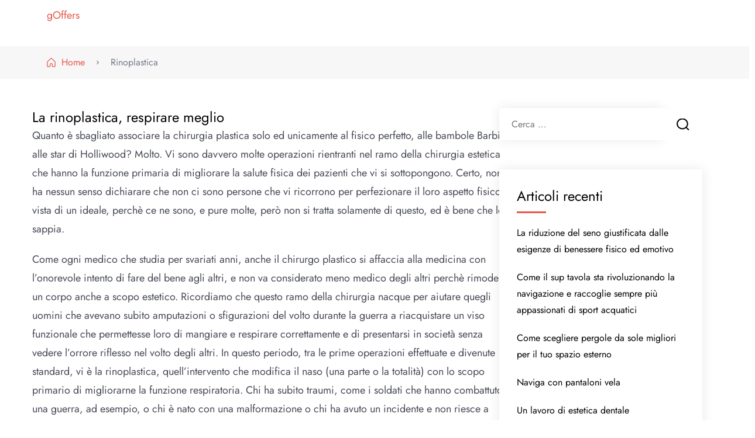

--- FILE ---
content_type: text/html; charset=UTF-8
request_url: https://www.goffers.it/category/rinoplastica/
body_size: 9716
content:
	<!DOCTYPE html>
	<html dir="ltr" lang="it-IT" prefix="og: https://ogp.me/ns#">
	<head itemscope itemtype="http://schema.org/WebSite">
	    <meta charset="UTF-8">
    <meta name="viewport" content="width=device-width, initial-scale=1">
    <link rel="profile" href="http://gmpg.org/xfn/11">
    <title>Rinoplastica</title>

		<!-- All in One SEO 4.9.3 - aioseo.com -->
	<meta name="robots" content="noindex, max-image-preview:large" />
	<meta name="keywords" content="respirare,rinoplastica,respirare meglio,rimodellamento del naso" />
	<link rel="canonical" href="https://www.goffers.it/category/rinoplastica/" />
	<meta name="generator" content="All in One SEO (AIOSEO) 4.9.3" />
		<script type="application/ld+json" class="aioseo-schema">
			{"@context":"https:\/\/schema.org","@graph":[{"@type":"BreadcrumbList","@id":"https:\/\/www.goffers.it\/category\/rinoplastica\/#breadcrumblist","itemListElement":[{"@type":"ListItem","@id":"https:\/\/www.goffers.it#listItem","position":1,"name":"Home","item":"https:\/\/www.goffers.it","nextItem":{"@type":"ListItem","@id":"https:\/\/www.goffers.it\/category\/rinoplastica\/#listItem","name":"Rinoplastica"}},{"@type":"ListItem","@id":"https:\/\/www.goffers.it\/category\/rinoplastica\/#listItem","position":2,"name":"Rinoplastica","previousItem":{"@type":"ListItem","@id":"https:\/\/www.goffers.it#listItem","name":"Home"}}]},{"@type":"CollectionPage","@id":"https:\/\/www.goffers.it\/category\/rinoplastica\/#collectionpage","url":"https:\/\/www.goffers.it\/category\/rinoplastica\/","name":"Rinoplastica","inLanguage":"it-IT","isPartOf":{"@id":"https:\/\/www.goffers.it\/#website"},"breadcrumb":{"@id":"https:\/\/www.goffers.it\/category\/rinoplastica\/#breadcrumblist"}},{"@type":"Organization","@id":"https:\/\/www.goffers.it\/#organization","name":"gOffers","url":"https:\/\/www.goffers.it\/"},{"@type":"WebSite","@id":"https:\/\/www.goffers.it\/#website","url":"https:\/\/www.goffers.it\/","name":"gOffers","inLanguage":"it-IT","publisher":{"@id":"https:\/\/www.goffers.it\/#organization"}}]}
		</script>
		<!-- All in One SEO -->

<link rel="alternate" type="application/rss+xml" title="gOffers &raquo; Feed" href="https://www.goffers.it/feed/" />
<link rel="alternate" type="application/rss+xml" title="gOffers &raquo; Feed dei commenti" href="https://www.goffers.it/comments/feed/" />
<link rel="alternate" type="application/rss+xml" title="gOffers &raquo; Rinoplastica Feed della categoria" href="https://www.goffers.it/category/rinoplastica/feed/" />
<style id='wp-img-auto-sizes-contain-inline-css'>
img:is([sizes=auto i],[sizes^="auto," i]){contain-intrinsic-size:3000px 1500px}
/*# sourceURL=wp-img-auto-sizes-contain-inline-css */
</style>
<style id='wp-emoji-styles-inline-css'>

	img.wp-smiley, img.emoji {
		display: inline !important;
		border: none !important;
		box-shadow: none !important;
		height: 1em !important;
		width: 1em !important;
		margin: 0 0.07em !important;
		vertical-align: -0.1em !important;
		background: none !important;
		padding: 0 !important;
	}
/*# sourceURL=wp-emoji-styles-inline-css */
</style>
<style id='wp-block-library-inline-css'>
:root{--wp-block-synced-color:#7a00df;--wp-block-synced-color--rgb:122,0,223;--wp-bound-block-color:var(--wp-block-synced-color);--wp-editor-canvas-background:#ddd;--wp-admin-theme-color:#007cba;--wp-admin-theme-color--rgb:0,124,186;--wp-admin-theme-color-darker-10:#006ba1;--wp-admin-theme-color-darker-10--rgb:0,107,160.5;--wp-admin-theme-color-darker-20:#005a87;--wp-admin-theme-color-darker-20--rgb:0,90,135;--wp-admin-border-width-focus:2px}@media (min-resolution:192dpi){:root{--wp-admin-border-width-focus:1.5px}}.wp-element-button{cursor:pointer}:root .has-very-light-gray-background-color{background-color:#eee}:root .has-very-dark-gray-background-color{background-color:#313131}:root .has-very-light-gray-color{color:#eee}:root .has-very-dark-gray-color{color:#313131}:root .has-vivid-green-cyan-to-vivid-cyan-blue-gradient-background{background:linear-gradient(135deg,#00d084,#0693e3)}:root .has-purple-crush-gradient-background{background:linear-gradient(135deg,#34e2e4,#4721fb 50%,#ab1dfe)}:root .has-hazy-dawn-gradient-background{background:linear-gradient(135deg,#faaca8,#dad0ec)}:root .has-subdued-olive-gradient-background{background:linear-gradient(135deg,#fafae1,#67a671)}:root .has-atomic-cream-gradient-background{background:linear-gradient(135deg,#fdd79a,#004a59)}:root .has-nightshade-gradient-background{background:linear-gradient(135deg,#330968,#31cdcf)}:root .has-midnight-gradient-background{background:linear-gradient(135deg,#020381,#2874fc)}:root{--wp--preset--font-size--normal:16px;--wp--preset--font-size--huge:42px}.has-regular-font-size{font-size:1em}.has-larger-font-size{font-size:2.625em}.has-normal-font-size{font-size:var(--wp--preset--font-size--normal)}.has-huge-font-size{font-size:var(--wp--preset--font-size--huge)}.has-text-align-center{text-align:center}.has-text-align-left{text-align:left}.has-text-align-right{text-align:right}.has-fit-text{white-space:nowrap!important}#end-resizable-editor-section{display:none}.aligncenter{clear:both}.items-justified-left{justify-content:flex-start}.items-justified-center{justify-content:center}.items-justified-right{justify-content:flex-end}.items-justified-space-between{justify-content:space-between}.screen-reader-text{border:0;clip-path:inset(50%);height:1px;margin:-1px;overflow:hidden;padding:0;position:absolute;width:1px;word-wrap:normal!important}.screen-reader-text:focus{background-color:#ddd;clip-path:none;color:#444;display:block;font-size:1em;height:auto;left:5px;line-height:normal;padding:15px 23px 14px;text-decoration:none;top:5px;width:auto;z-index:100000}html :where(.has-border-color){border-style:solid}html :where([style*=border-top-color]){border-top-style:solid}html :where([style*=border-right-color]){border-right-style:solid}html :where([style*=border-bottom-color]){border-bottom-style:solid}html :where([style*=border-left-color]){border-left-style:solid}html :where([style*=border-width]){border-style:solid}html :where([style*=border-top-width]){border-top-style:solid}html :where([style*=border-right-width]){border-right-style:solid}html :where([style*=border-bottom-width]){border-bottom-style:solid}html :where([style*=border-left-width]){border-left-style:solid}html :where(img[class*=wp-image-]){height:auto;max-width:100%}:where(figure){margin:0 0 1em}html :where(.is-position-sticky){--wp-admin--admin-bar--position-offset:var(--wp-admin--admin-bar--height,0px)}@media screen and (max-width:600px){html :where(.is-position-sticky){--wp-admin--admin-bar--position-offset:0px}}

/*# sourceURL=wp-block-library-inline-css */
</style><style id='global-styles-inline-css'>
:root{--wp--preset--aspect-ratio--square: 1;--wp--preset--aspect-ratio--4-3: 4/3;--wp--preset--aspect-ratio--3-4: 3/4;--wp--preset--aspect-ratio--3-2: 3/2;--wp--preset--aspect-ratio--2-3: 2/3;--wp--preset--aspect-ratio--16-9: 16/9;--wp--preset--aspect-ratio--9-16: 9/16;--wp--preset--color--black: #000000;--wp--preset--color--cyan-bluish-gray: #abb8c3;--wp--preset--color--white: #ffffff;--wp--preset--color--pale-pink: #f78da7;--wp--preset--color--vivid-red: #cf2e2e;--wp--preset--color--luminous-vivid-orange: #ff6900;--wp--preset--color--luminous-vivid-amber: #fcb900;--wp--preset--color--light-green-cyan: #7bdcb5;--wp--preset--color--vivid-green-cyan: #00d084;--wp--preset--color--pale-cyan-blue: #8ed1fc;--wp--preset--color--vivid-cyan-blue: #0693e3;--wp--preset--color--vivid-purple: #9b51e0;--wp--preset--gradient--vivid-cyan-blue-to-vivid-purple: linear-gradient(135deg,rgb(6,147,227) 0%,rgb(155,81,224) 100%);--wp--preset--gradient--light-green-cyan-to-vivid-green-cyan: linear-gradient(135deg,rgb(122,220,180) 0%,rgb(0,208,130) 100%);--wp--preset--gradient--luminous-vivid-amber-to-luminous-vivid-orange: linear-gradient(135deg,rgb(252,185,0) 0%,rgb(255,105,0) 100%);--wp--preset--gradient--luminous-vivid-orange-to-vivid-red: linear-gradient(135deg,rgb(255,105,0) 0%,rgb(207,46,46) 100%);--wp--preset--gradient--very-light-gray-to-cyan-bluish-gray: linear-gradient(135deg,rgb(238,238,238) 0%,rgb(169,184,195) 100%);--wp--preset--gradient--cool-to-warm-spectrum: linear-gradient(135deg,rgb(74,234,220) 0%,rgb(151,120,209) 20%,rgb(207,42,186) 40%,rgb(238,44,130) 60%,rgb(251,105,98) 80%,rgb(254,248,76) 100%);--wp--preset--gradient--blush-light-purple: linear-gradient(135deg,rgb(255,206,236) 0%,rgb(152,150,240) 100%);--wp--preset--gradient--blush-bordeaux: linear-gradient(135deg,rgb(254,205,165) 0%,rgb(254,45,45) 50%,rgb(107,0,62) 100%);--wp--preset--gradient--luminous-dusk: linear-gradient(135deg,rgb(255,203,112) 0%,rgb(199,81,192) 50%,rgb(65,88,208) 100%);--wp--preset--gradient--pale-ocean: linear-gradient(135deg,rgb(255,245,203) 0%,rgb(182,227,212) 50%,rgb(51,167,181) 100%);--wp--preset--gradient--electric-grass: linear-gradient(135deg,rgb(202,248,128) 0%,rgb(113,206,126) 100%);--wp--preset--gradient--midnight: linear-gradient(135deg,rgb(2,3,129) 0%,rgb(40,116,252) 100%);--wp--preset--font-size--small: 13px;--wp--preset--font-size--medium: 20px;--wp--preset--font-size--large: 36px;--wp--preset--font-size--x-large: 42px;--wp--preset--spacing--20: 0.44rem;--wp--preset--spacing--30: 0.67rem;--wp--preset--spacing--40: 1rem;--wp--preset--spacing--50: 1.5rem;--wp--preset--spacing--60: 2.25rem;--wp--preset--spacing--70: 3.38rem;--wp--preset--spacing--80: 5.06rem;--wp--preset--shadow--natural: 6px 6px 9px rgba(0, 0, 0, 0.2);--wp--preset--shadow--deep: 12px 12px 50px rgba(0, 0, 0, 0.4);--wp--preset--shadow--sharp: 6px 6px 0px rgba(0, 0, 0, 0.2);--wp--preset--shadow--outlined: 6px 6px 0px -3px rgb(255, 255, 255), 6px 6px rgb(0, 0, 0);--wp--preset--shadow--crisp: 6px 6px 0px rgb(0, 0, 0);}:where(.is-layout-flex){gap: 0.5em;}:where(.is-layout-grid){gap: 0.5em;}body .is-layout-flex{display: flex;}.is-layout-flex{flex-wrap: wrap;align-items: center;}.is-layout-flex > :is(*, div){margin: 0;}body .is-layout-grid{display: grid;}.is-layout-grid > :is(*, div){margin: 0;}:where(.wp-block-columns.is-layout-flex){gap: 2em;}:where(.wp-block-columns.is-layout-grid){gap: 2em;}:where(.wp-block-post-template.is-layout-flex){gap: 1.25em;}:where(.wp-block-post-template.is-layout-grid){gap: 1.25em;}.has-black-color{color: var(--wp--preset--color--black) !important;}.has-cyan-bluish-gray-color{color: var(--wp--preset--color--cyan-bluish-gray) !important;}.has-white-color{color: var(--wp--preset--color--white) !important;}.has-pale-pink-color{color: var(--wp--preset--color--pale-pink) !important;}.has-vivid-red-color{color: var(--wp--preset--color--vivid-red) !important;}.has-luminous-vivid-orange-color{color: var(--wp--preset--color--luminous-vivid-orange) !important;}.has-luminous-vivid-amber-color{color: var(--wp--preset--color--luminous-vivid-amber) !important;}.has-light-green-cyan-color{color: var(--wp--preset--color--light-green-cyan) !important;}.has-vivid-green-cyan-color{color: var(--wp--preset--color--vivid-green-cyan) !important;}.has-pale-cyan-blue-color{color: var(--wp--preset--color--pale-cyan-blue) !important;}.has-vivid-cyan-blue-color{color: var(--wp--preset--color--vivid-cyan-blue) !important;}.has-vivid-purple-color{color: var(--wp--preset--color--vivid-purple) !important;}.has-black-background-color{background-color: var(--wp--preset--color--black) !important;}.has-cyan-bluish-gray-background-color{background-color: var(--wp--preset--color--cyan-bluish-gray) !important;}.has-white-background-color{background-color: var(--wp--preset--color--white) !important;}.has-pale-pink-background-color{background-color: var(--wp--preset--color--pale-pink) !important;}.has-vivid-red-background-color{background-color: var(--wp--preset--color--vivid-red) !important;}.has-luminous-vivid-orange-background-color{background-color: var(--wp--preset--color--luminous-vivid-orange) !important;}.has-luminous-vivid-amber-background-color{background-color: var(--wp--preset--color--luminous-vivid-amber) !important;}.has-light-green-cyan-background-color{background-color: var(--wp--preset--color--light-green-cyan) !important;}.has-vivid-green-cyan-background-color{background-color: var(--wp--preset--color--vivid-green-cyan) !important;}.has-pale-cyan-blue-background-color{background-color: var(--wp--preset--color--pale-cyan-blue) !important;}.has-vivid-cyan-blue-background-color{background-color: var(--wp--preset--color--vivid-cyan-blue) !important;}.has-vivid-purple-background-color{background-color: var(--wp--preset--color--vivid-purple) !important;}.has-black-border-color{border-color: var(--wp--preset--color--black) !important;}.has-cyan-bluish-gray-border-color{border-color: var(--wp--preset--color--cyan-bluish-gray) !important;}.has-white-border-color{border-color: var(--wp--preset--color--white) !important;}.has-pale-pink-border-color{border-color: var(--wp--preset--color--pale-pink) !important;}.has-vivid-red-border-color{border-color: var(--wp--preset--color--vivid-red) !important;}.has-luminous-vivid-orange-border-color{border-color: var(--wp--preset--color--luminous-vivid-orange) !important;}.has-luminous-vivid-amber-border-color{border-color: var(--wp--preset--color--luminous-vivid-amber) !important;}.has-light-green-cyan-border-color{border-color: var(--wp--preset--color--light-green-cyan) !important;}.has-vivid-green-cyan-border-color{border-color: var(--wp--preset--color--vivid-green-cyan) !important;}.has-pale-cyan-blue-border-color{border-color: var(--wp--preset--color--pale-cyan-blue) !important;}.has-vivid-cyan-blue-border-color{border-color: var(--wp--preset--color--vivid-cyan-blue) !important;}.has-vivid-purple-border-color{border-color: var(--wp--preset--color--vivid-purple) !important;}.has-vivid-cyan-blue-to-vivid-purple-gradient-background{background: var(--wp--preset--gradient--vivid-cyan-blue-to-vivid-purple) !important;}.has-light-green-cyan-to-vivid-green-cyan-gradient-background{background: var(--wp--preset--gradient--light-green-cyan-to-vivid-green-cyan) !important;}.has-luminous-vivid-amber-to-luminous-vivid-orange-gradient-background{background: var(--wp--preset--gradient--luminous-vivid-amber-to-luminous-vivid-orange) !important;}.has-luminous-vivid-orange-to-vivid-red-gradient-background{background: var(--wp--preset--gradient--luminous-vivid-orange-to-vivid-red) !important;}.has-very-light-gray-to-cyan-bluish-gray-gradient-background{background: var(--wp--preset--gradient--very-light-gray-to-cyan-bluish-gray) !important;}.has-cool-to-warm-spectrum-gradient-background{background: var(--wp--preset--gradient--cool-to-warm-spectrum) !important;}.has-blush-light-purple-gradient-background{background: var(--wp--preset--gradient--blush-light-purple) !important;}.has-blush-bordeaux-gradient-background{background: var(--wp--preset--gradient--blush-bordeaux) !important;}.has-luminous-dusk-gradient-background{background: var(--wp--preset--gradient--luminous-dusk) !important;}.has-pale-ocean-gradient-background{background: var(--wp--preset--gradient--pale-ocean) !important;}.has-electric-grass-gradient-background{background: var(--wp--preset--gradient--electric-grass) !important;}.has-midnight-gradient-background{background: var(--wp--preset--gradient--midnight) !important;}.has-small-font-size{font-size: var(--wp--preset--font-size--small) !important;}.has-medium-font-size{font-size: var(--wp--preset--font-size--medium) !important;}.has-large-font-size{font-size: var(--wp--preset--font-size--large) !important;}.has-x-large-font-size{font-size: var(--wp--preset--font-size--x-large) !important;}
/*# sourceURL=global-styles-inline-css */
</style>

<style id='classic-theme-styles-inline-css'>
/*! This file is auto-generated */
.wp-block-button__link{color:#fff;background-color:#32373c;border-radius:9999px;box-shadow:none;text-decoration:none;padding:calc(.667em + 2px) calc(1.333em + 2px);font-size:1.125em}.wp-block-file__button{background:#32373c;color:#fff;text-decoration:none}
/*# sourceURL=/wp-includes/css/classic-themes.min.css */
</style>
<link rel='stylesheet' id='owl-carousel-css' href='https://www.goffers.it/wp-content/themes/elegant-shop/css/owl.carousel.min.css?ver=2.3.4' media='all' />
<link rel='stylesheet' id='elegant-shop-style-css' href='https://www.goffers.it/wp-content/themes/elegant-shop/style.css?ver=1.0.8' media='all' />
<style id='elegant-shop-style-inline-css'>

			@font-face{
				font-family: 'Jost';
				font-weight: 300 400 700;
				font-style: normal;
				font-stretch: normal;
				font-display: swap;
				src: url('https://www.goffers.it/wp-content/themes/elegant-shop/fonts/Jost-Regular.ttf');
			}

			@font-face{
				font-family: 'Jost';
				font-weight: 300 400 700;
				font-style: italic;
				font-stretch: normal;
				font-display: swap;
				src: url('https://www.goffers.it/wp-content/themes/elegant-shop/fonts/Jost-italic.ttf');
			}
			
/*# sourceURL=elegant-shop-style-inline-css */
</style>
<script src="https://www.goffers.it/wp-includes/js/jquery/jquery.min.js?ver=3.7.1" id="jquery-core-js"></script>
<script src="https://www.goffers.it/wp-includes/js/jquery/jquery-migrate.min.js?ver=3.4.1" id="jquery-migrate-js"></script>
<link rel="https://api.w.org/" href="https://www.goffers.it/wp-json/" /><link rel="alternate" title="JSON" type="application/json" href="https://www.goffers.it/wp-json/wp/v2/categories/24" /><link rel="EditURI" type="application/rsd+xml" title="RSD" href="https://www.goffers.it/xmlrpc.php?rsd" />
<meta name="generator" content="WordPress 6.9" />
<link rel='stylesheet' id='remove-style-meta-css' href='https://www.goffers.it/wp-content/plugins/wp-author-date-and-meta-remover/css/entrymetastyle.css?ver=1.0' media='all' />
</head>

<body class="archive category category-rinoplastica category-24 wp-theme-elegant-shop hfeed rightsidebar" itemscope itemtype="http://schema.org/WebPage">

    <div id="page" class="site">
        <a class="skip-link screen-reader-text" href="#content">Skip to content (Press Enter)</a>
        <header id="masthead" class="site-header layout-three" itemscope itemtype="http://schema.org/WPHeader">
                <div class="desktop-header">        
            <div class="header-mid">
                <div class="container">
                        <div class="site-branding" itemscope itemtype="http://schema.org/Organization">
		            <p class="site-title" itemprop="name"><a href="https://www.goffers.it/" rel="home" itemprop="url">gOffers</a></p>
        	</div>
    
                    <div class="right">
                                            </div>
                </div>
            </div><!-- Headermid -->
        </div>
            <div class="mobile-header">
        <div class="header-main">
            <div class="container">
                <div class="mob-nav-site-branding-wrap header-wrapper">
                    <div class="nav-wrap">
                            <div class="site-branding" itemscope itemtype="http://schema.org/Organization">
		            <p class="site-title" itemprop="name"><a href="https://www.goffers.it/" rel="home" itemprop="url">gOffers</a></p>
        	</div>
                        </div>
                    <button id="menu-opener" class="toggle-btn toggle-main" data-toggle-target=".main-menu-modal" data-toggle-body-class="showing-main-menu-modal" aria-expanded="false" data-set-focus=".close-main-nav-toggle">
                        <span class="toggle-bar"></span>
                        <span class="toggle-bar"></span>
                        <span class="toggle-bar"></span>
                        <span class="toggle-bar"></span>
                    </button>
                </div>
                <div class="mobile-header-wrap menu-container-wrapper">
                    <div class="mobile-menu-wrapper">
                        <nav id="mobile-site-navigation" class="main-navigation mobile-navigation">
                            <div class="primary-menu-list main-menu-modal cover-modal" data-modal-target-string=".main-menu-modal">
                                <button class="toggle-btn toggle-off close close-main-nav-toggle" data-toggle-target=".main-menu-modal" data-toggle-body-class="showing-main-menu-modal" aria-expanded="false" data-set-focus=".main-menu-modal">
                                    <span class="toggle-bar"></span>
                                    <span class="toggle-bar"></span>
                                    <span class="toggle-bar"></span>
                                    <span class="toggle-bar"></span>
                                </button>
                                    <div class="site-branding" itemscope itemtype="http://schema.org/Organization">
		            <p class="site-title" itemprop="name"><a href="https://www.goffers.it/" rel="home" itemprop="url">gOffers</a></p>
        	</div>
                                    <div class="header-left mobile-menu" aria-label="Mobile">
                                                                            <div class="right">
                                                                                    </div>
                                </div>
                            </div>
                        </nav><!-- #mobile-site-navigation -->
                    </div>
                </div>
            </div>
        </div>
    </div>
    </header>
        <div class="breadcrumb-wrapper">
            <div class="container">
                <div id="crumbs" itemscope itemtype="http://schema.org/BreadcrumbList">
                <span class="breadcrumb-home" itemprop="itemListElement" itemscope itemtype="http://schema.org/ListItem">
                    <a href="https://www.goffers.it" itemprop="item"><span itemprop="name">Home</span></a><meta itemprop="position" content="1" /><span class="separator"><svg width="4" height="8" viewBox="0 0 4 8" fill="none" xmlns="http://www.w3.org/2000/svg">
    <path d="M4 3.99989L0.762289 0.571323L-2.645e-07 1.37741L2.47811 3.99989L-3.526e-08 6.62181L0.761751 7.42847L4 3.99989Z" fill="#74798A"/>
    </svg></span></span><span class="current" itemprop="itemListElement" itemscope itemtype="http://schema.org/ListItem"><a itemprop="item" href="https://www.goffers.it/category/rinoplastica/"><span itemprop="name">Rinoplastica</span></a><meta itemprop="position" content="2" /></span></div><!-- .crumbs -->            </div>
        </div>
        <div id="content" class="site-content">

<div class="site-content" id="content">
	<div class="container">
		<div class="page-grid">
			<div class="content-area" id="primary">
				<div id="main" class="site-main">
					<div class="grid-layout-wrap">
						<div class="row">

							<div class="card__content">    <div class="entry-meta">
        <div class="category"><span class="cat-links banner__stitle" itemprop="about"><a href="https://www.goffers.it/category/rinoplastica/" rel="category tag">Rinoplastica</a></span></div>    </div>
    <a href="https://www.goffers.it/la-rinoplastica-respirare-meglio/"><h4>La rinoplastica, respirare meglio</h4></a><div class="entry-content"><p>Quanto è sbagliato associare la chirurgia plastica solo ed unicamente al fisico perfetto, alle bambole Barbie e alle star di Holliwood? Molto. Vi sono davvero molte operazioni rientranti nel ramo della chirurgia estetica che hanno la funzione primaria di migliorare la salute fisica dei pazienti che vi si sottopongono. Certo, non ha nessun senso dichiarare che non ci sono persone che vi ricorrono per perfezionare il loro aspetto fisico in vista di un ideale, perchè ce ne sono, e pure molte, però non si tratta solamente di questo, ed è bene che lo si sappia.</p>
<p>Come ogni medico che studia per svariati anni, anche il chirurgo plastico si affaccia alla medicina con l’onorevole intento di fare del bene agli altri, e non va considerato meno medico degli altri perchè rimodella un corpo anche a scopo estetico. Ricordiamo che questo ramo della chirurgia nacque per aiutare quegli uomini che avevano subito amputazioni o sfigurazioni del volto durante la guerra a riacquistare un viso funzionale che permettesse loro di mangiare e respirare correttamente e di presentarsi in società senza vedere l’orrore riflesso nel volto degli altri. In questo periodo, tra le prime operazioni effettuate e divenute standard, vi è la rinoplastica, quell’intervento che modifica il naso (una parte o la totalità) con lo scopo primario di migliorarne la funzione respiratoria. Chi ha subito traumi, come i soldati che hanno combattuto una guerra, ad esempio, o chi è nato con una malformazione o chi ha avuto un incidente e non riesce a respirare bene, troverà nella rinoplastica la fine delle sue sofferenze. Grazie ad un’operazione che dura solo un paio d’ore, e che permette il paziente di ritornare a casa la sera stessa, ci si libererà definitivamente di notti insonni, affaticamento costante e mal di testa dovuti alla mancata ossigenazione, sinusiti e altro ancora. Anche chi russa, e sa quanto possa essere dura dormire per bene la notte, troverà sollievo nella <a href="https://www.zorman.it/it/interventi/viso/rimodellamento-del-naso/">rinoplastica</a>.</p>
<p>Infine, andando per un attimo a contemplare l’aspetto non direttamente legato alla salute fisica del paziente, per quanto riguarda, dunque, la motivazione estetica, non bisogna subito pensare alla famosa star del cinema che vuole il naso da bambola. Piuttosto, rivolgiamo il nostro pensiero a quei giovani che soffrono così tanto per la loro inadeguatezza che commettono gesti tragici, alle volte, pur di liberarsi da oppressione e dolore dai quali non vedono scampo. Se una piccola operazione come la rinoplastica riuscisse a salvare una vita, ad esempio, la si vedrebbe ancora sempre e solo come un gesto effimero e vanitoso?&hellip;</p></div><a href="https://www.goffers.it/la-rinoplastica-respirare-meglio/" class="btn btn-underlined">Read More</a></div>						</div>
					</div>
									</div>
			</div>
			 

<aside id="secondary" class="widget-area" role="complementary" itemscope itemtype="http://schema.org/WPSideBar">
	<section id="search-2" class="widget widget_search"><form role="search" method="get" class="search-form" action="https://www.goffers.it/">
				<label>
					<span class="screen-reader-text">Ricerca per:</span>
					<input type="search" class="search-field" placeholder="Cerca &hellip;" value="" name="s" />
				</label>
				<input type="submit" class="search-submit" value="Cerca" />
			</form></section>
		<section id="recent-posts-2" class="widget widget_recent_entries">
		<h2 class="widget-title" itemprop="name">Articoli recenti</h2>
		<ul>
											<li>
					<a href="https://www.goffers.it/la-riduzione-del-seno-giustificata-dalle-esigenze-di-benessere-fisico-ed-emotivo/">La riduzione del seno giustificata dalle esigenze di benessere fisico ed emotivo</a>
									</li>
											<li>
					<a href="https://www.goffers.it/come-il-sup-tavola-sta-rivoluzionando-la-navigazione-e-raccoglie-sempre-piu-appassionati-di-sport-acquatici/">Come il sup tavola sta rivoluzionando la navigazione e raccoglie sempre più appassionati di sport acquatici</a>
									</li>
											<li>
					<a href="https://www.goffers.it/come-scegliere-pergole-da-sole-migliori-per-il-tuo-spazio-esterno/">Come scegliere pergole da sole migliori per il tuo spazio esterno</a>
									</li>
											<li>
					<a href="https://www.goffers.it/naviga-con-pantaloni-vela/">Naviga con pantaloni vela</a>
									</li>
											<li>
					<a href="https://www.goffers.it/un-lavoro-di-estetica-dentale/">Un lavoro di estetica dentale</a>
									</li>
					</ul>

		</section><section id="archives-2" class="widget widget_archive"><h2 class="widget-title" itemprop="name">Archivi</h2>
			<ul>
					<li><a href='https://www.goffers.it/2026/01/'>Gennaio 2026</a></li>
	<li><a href='https://www.goffers.it/2025/09/'>Settembre 2025</a></li>
	<li><a href='https://www.goffers.it/2024/03/'>Marzo 2024</a></li>
	<li><a href='https://www.goffers.it/2023/08/'>Agosto 2023</a></li>
	<li><a href='https://www.goffers.it/2022/03/'>Marzo 2022</a></li>
	<li><a href='https://www.goffers.it/2021/07/'>Luglio 2021</a></li>
	<li><a href='https://www.goffers.it/2020/10/'>Ottobre 2020</a></li>
	<li><a href='https://www.goffers.it/2020/09/'>Settembre 2020</a></li>
	<li><a href='https://www.goffers.it/2020/05/'>Maggio 2020</a></li>
	<li><a href='https://www.goffers.it/2018/07/'>Luglio 2018</a></li>
	<li><a href='https://www.goffers.it/2015/12/'>Dicembre 2015</a></li>
	<li><a href='https://www.goffers.it/2015/09/'>Settembre 2015</a></li>
	<li><a href='https://www.goffers.it/2015/08/'>Agosto 2015</a></li>
	<li><a href='https://www.goffers.it/2015/07/'>Luglio 2015</a></li>
	<li><a href='https://www.goffers.it/2015/06/'>Giugno 2015</a></li>
			</ul>

			</section><section id="categories-2" class="widget widget_categories"><h2 class="widget-title" itemprop="name">Categorie</h2>
			<ul>
					<li class="cat-item cat-item-33"><a href="https://www.goffers.it/category/aloe-vera/">Aloe vera</a>
</li>
	<li class="cat-item cat-item-10"><a href="https://www.goffers.it/category/badante/">Badante</a>
</li>
	<li class="cat-item cat-item-17"><a href="https://www.goffers.it/category/chirurgia-estetica/">Chirurgia estetica</a>
</li>
	<li class="cat-item cat-item-5"><a href="https://www.goffers.it/category/colf/">Colf</a>
</li>
	<li class="cat-item cat-item-29"><a href="https://www.goffers.it/category/divertimento-per-bambini-lubiana/">Divertimento per bambini Lubiana</a>
</li>
	<li class="cat-item cat-item-37"><a href="https://www.goffers.it/category/estetica-dentale/">Estetica dentale</a>
</li>
	<li class="cat-item cat-item-15"><a href="https://www.goffers.it/category/home-restaurant/">Home restaurant</a>
</li>
	<li class="cat-item cat-item-48"><a href="https://www.goffers.it/category/pantaloni-vela/">Pantaloni vela</a>
</li>
	<li class="cat-item cat-item-42"><a href="https://www.goffers.it/category/pergole-da-sole/">Pergole da sole</a>
</li>
	<li class="cat-item cat-item-60"><a href="https://www.goffers.it/category/riduzione-seno/">Riduzione seno</a>
</li>
	<li class="cat-item cat-item-24 current-cat"><a aria-current="page" href="https://www.goffers.it/category/rinoplastica/">Rinoplastica</a>
</li>
	<li class="cat-item cat-item-8"><a href="https://www.goffers.it/category/social-eating/">Social eating</a>
</li>
	<li class="cat-item cat-item-54"><a href="https://www.goffers.it/category/sport-acquatici/">Sport acquatici</a>
</li>
	<li class="cat-item cat-item-6"><a href="https://www.goffers.it/category/tata-puericultrice/">Tata &#8211; puericultrice</a>
</li>
	<li class="cat-item cat-item-1"><a href="https://www.goffers.it/category/uncategorized/">Uncategorized</a>
</li>
			</ul>

			</section></aside><!-- #secondary --> 		</div>
	</div>

		<footer id="colophon" class="site-footer">
			    <div class="footer-bottom">
		<div class="container">
            <div class="footer-bottom__wrap">
                <div class="site-info">            
                    <span class="copyright">&copy; Copyright 2026 <a href="https://www.goffers.it/">gOffers</a>. All Rights Reserved.</span><span class="author-link">Developed By <a href="https://glthemes.com/" rel="nofollow" target="_blank">Good Looking Themes.</a></span><span class="wp-link"> Powered by <a href="https://wordpress.org/" target="_blank">WordPress</a>.</span>               
                </div>
                            </div>
		</div>
	</div>
    		</footer><!-- #colophon -->
		<div id="esp-top">
    <svg version="1.1" id="Layer_1" xmlns="http://www.w3.org/2000/svg" xmlns:xlink="http://www.w3.org/1999/xlink" x="0px" y="0px" viewBox="0 0 330 330" style="enable-background:new 0 0 330 330;" xml:space="preserve"><path id="XMLID_224_" d="M325.606,229.393l-150.004-150C172.79,76.58,168.974,75,164.996,75c-3.979,0-7.794,1.581-10.607,4.394l-149.996,150c-5.858,5.858-5.858,15.355,0,21.213c5.857,5.857,15.355,5.858,21.213,0l139.39-139.393l139.397,139.393C307.322,253.536,311.161,255,315,255c3.839,0,7.678-1.464,10.607-4.394C331.464,244.748,331.464,235.251,325.606,229.393z"/><g></g><g></g><g></g><g></g><g></g><g></g><g></g><g></g><g></g><g></g><g></g><g></g><g></g><g></g><g></g></svg>
    </div>	</div><!-- #content -->    
</div><!-- #page -->

<script type="speculationrules">
{"prefetch":[{"source":"document","where":{"and":[{"href_matches":"/*"},{"not":{"href_matches":["/wp-*.php","/wp-admin/*","/wp-content/uploads/*","/wp-content/*","/wp-content/plugins/*","/wp-content/themes/elegant-shop/*","/*\\?(.+)"]}},{"not":{"selector_matches":"a[rel~=\"nofollow\"]"}},{"not":{"selector_matches":".no-prefetch, .no-prefetch a"}}]},"eagerness":"conservative"}]}
</script>
<script src="https://www.goffers.it/wp-content/themes/elegant-shop/js/modal-accessibility.min.js?ver=1.0.8" id="elegant-shop-accessibility-js"></script>
<script src="https://www.goffers.it/wp-content/themes/elegant-shop/inc/js/navigation.js?ver=1.0.8" id="elegant-shop-navigation-js"></script>
<script src="https://www.goffers.it/wp-content/themes/elegant-shop/js/owl.carousel.min.js?ver=2.3.4" id="owl-carousel-js"></script>
<script src="https://www.goffers.it/wp-content/themes/elegant-shop/js/owl.carousel.thumbs.min.js?ver=2.0.0" id="owl-thumbs-js"></script>
<script id="elegant-custom-js-extra">
var esp_data = {"rtl":"","home_url":"https://www.goffers.it","theme_nonce":"8834f30de6"};
//# sourceURL=elegant-custom-js-extra
</script>
<script src="https://www.goffers.it/wp-content/themes/elegant-shop/js/custom.min.js?ver=1.0.8" id="elegant-custom-js"></script>
<script id="wp-emoji-settings" type="application/json">
{"baseUrl":"https://s.w.org/images/core/emoji/17.0.2/72x72/","ext":".png","svgUrl":"https://s.w.org/images/core/emoji/17.0.2/svg/","svgExt":".svg","source":{"concatemoji":"https://www.goffers.it/wp-includes/js/wp-emoji-release.min.js?ver=6.9"}}
</script>
<script type="module">
/*! This file is auto-generated */
const a=JSON.parse(document.getElementById("wp-emoji-settings").textContent),o=(window._wpemojiSettings=a,"wpEmojiSettingsSupports"),s=["flag","emoji"];function i(e){try{var t={supportTests:e,timestamp:(new Date).valueOf()};sessionStorage.setItem(o,JSON.stringify(t))}catch(e){}}function c(e,t,n){e.clearRect(0,0,e.canvas.width,e.canvas.height),e.fillText(t,0,0);t=new Uint32Array(e.getImageData(0,0,e.canvas.width,e.canvas.height).data);e.clearRect(0,0,e.canvas.width,e.canvas.height),e.fillText(n,0,0);const a=new Uint32Array(e.getImageData(0,0,e.canvas.width,e.canvas.height).data);return t.every((e,t)=>e===a[t])}function p(e,t){e.clearRect(0,0,e.canvas.width,e.canvas.height),e.fillText(t,0,0);var n=e.getImageData(16,16,1,1);for(let e=0;e<n.data.length;e++)if(0!==n.data[e])return!1;return!0}function u(e,t,n,a){switch(t){case"flag":return n(e,"\ud83c\udff3\ufe0f\u200d\u26a7\ufe0f","\ud83c\udff3\ufe0f\u200b\u26a7\ufe0f")?!1:!n(e,"\ud83c\udde8\ud83c\uddf6","\ud83c\udde8\u200b\ud83c\uddf6")&&!n(e,"\ud83c\udff4\udb40\udc67\udb40\udc62\udb40\udc65\udb40\udc6e\udb40\udc67\udb40\udc7f","\ud83c\udff4\u200b\udb40\udc67\u200b\udb40\udc62\u200b\udb40\udc65\u200b\udb40\udc6e\u200b\udb40\udc67\u200b\udb40\udc7f");case"emoji":return!a(e,"\ud83e\u1fac8")}return!1}function f(e,t,n,a){let r;const o=(r="undefined"!=typeof WorkerGlobalScope&&self instanceof WorkerGlobalScope?new OffscreenCanvas(300,150):document.createElement("canvas")).getContext("2d",{willReadFrequently:!0}),s=(o.textBaseline="top",o.font="600 32px Arial",{});return e.forEach(e=>{s[e]=t(o,e,n,a)}),s}function r(e){var t=document.createElement("script");t.src=e,t.defer=!0,document.head.appendChild(t)}a.supports={everything:!0,everythingExceptFlag:!0},new Promise(t=>{let n=function(){try{var e=JSON.parse(sessionStorage.getItem(o));if("object"==typeof e&&"number"==typeof e.timestamp&&(new Date).valueOf()<e.timestamp+604800&&"object"==typeof e.supportTests)return e.supportTests}catch(e){}return null}();if(!n){if("undefined"!=typeof Worker&&"undefined"!=typeof OffscreenCanvas&&"undefined"!=typeof URL&&URL.createObjectURL&&"undefined"!=typeof Blob)try{var e="postMessage("+f.toString()+"("+[JSON.stringify(s),u.toString(),c.toString(),p.toString()].join(",")+"));",a=new Blob([e],{type:"text/javascript"});const r=new Worker(URL.createObjectURL(a),{name:"wpTestEmojiSupports"});return void(r.onmessage=e=>{i(n=e.data),r.terminate(),t(n)})}catch(e){}i(n=f(s,u,c,p))}t(n)}).then(e=>{for(const n in e)a.supports[n]=e[n],a.supports.everything=a.supports.everything&&a.supports[n],"flag"!==n&&(a.supports.everythingExceptFlag=a.supports.everythingExceptFlag&&a.supports[n]);var t;a.supports.everythingExceptFlag=a.supports.everythingExceptFlag&&!a.supports.flag,a.supports.everything||((t=a.source||{}).concatemoji?r(t.concatemoji):t.wpemoji&&t.twemoji&&(r(t.twemoji),r(t.wpemoji)))});
//# sourceURL=https://www.goffers.it/wp-includes/js/wp-emoji-loader.min.js
</script>

</body>
</html>
